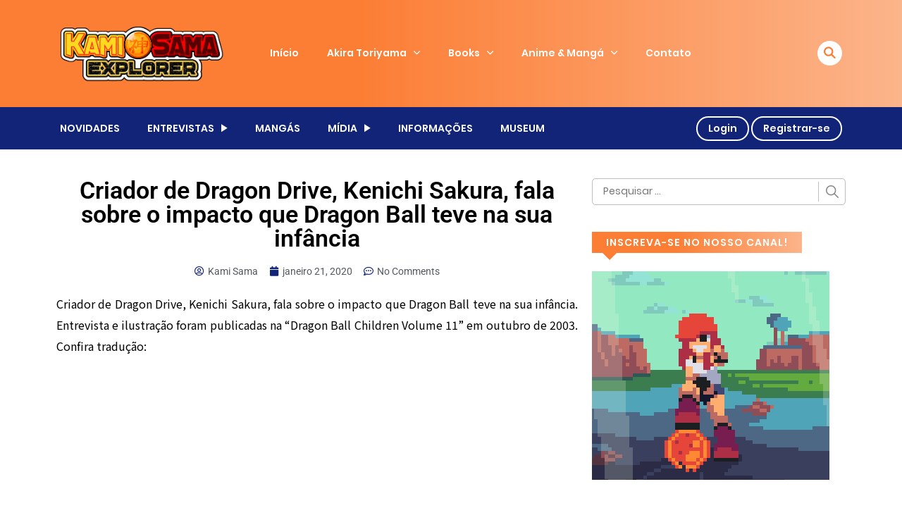

--- FILE ---
content_type: text/html; charset=utf-8
request_url: https://www.google.com/recaptcha/api2/anchor?ar=1&k=6Lecm_ocAAAAANzue3brP2Csb3npE2llPaCAQPHK&co=aHR0cHM6Ly93d3cua2FtaXNhbWEuY29tLmJyOjQ0Mw..&hl=en&v=naPR4A6FAh-yZLuCX253WaZq&theme=light&size=compact&anchor-ms=20000&execute-ms=15000&cb=rv2ib77d1e0h
body_size: 45682
content:
<!DOCTYPE HTML><html dir="ltr" lang="en"><head><meta http-equiv="Content-Type" content="text/html; charset=UTF-8">
<meta http-equiv="X-UA-Compatible" content="IE=edge">
<title>reCAPTCHA</title>
<style type="text/css">
/* cyrillic-ext */
@font-face {
  font-family: 'Roboto';
  font-style: normal;
  font-weight: 400;
  src: url(//fonts.gstatic.com/s/roboto/v18/KFOmCnqEu92Fr1Mu72xKKTU1Kvnz.woff2) format('woff2');
  unicode-range: U+0460-052F, U+1C80-1C8A, U+20B4, U+2DE0-2DFF, U+A640-A69F, U+FE2E-FE2F;
}
/* cyrillic */
@font-face {
  font-family: 'Roboto';
  font-style: normal;
  font-weight: 400;
  src: url(//fonts.gstatic.com/s/roboto/v18/KFOmCnqEu92Fr1Mu5mxKKTU1Kvnz.woff2) format('woff2');
  unicode-range: U+0301, U+0400-045F, U+0490-0491, U+04B0-04B1, U+2116;
}
/* greek-ext */
@font-face {
  font-family: 'Roboto';
  font-style: normal;
  font-weight: 400;
  src: url(//fonts.gstatic.com/s/roboto/v18/KFOmCnqEu92Fr1Mu7mxKKTU1Kvnz.woff2) format('woff2');
  unicode-range: U+1F00-1FFF;
}
/* greek */
@font-face {
  font-family: 'Roboto';
  font-style: normal;
  font-weight: 400;
  src: url(//fonts.gstatic.com/s/roboto/v18/KFOmCnqEu92Fr1Mu4WxKKTU1Kvnz.woff2) format('woff2');
  unicode-range: U+0370-0377, U+037A-037F, U+0384-038A, U+038C, U+038E-03A1, U+03A3-03FF;
}
/* vietnamese */
@font-face {
  font-family: 'Roboto';
  font-style: normal;
  font-weight: 400;
  src: url(//fonts.gstatic.com/s/roboto/v18/KFOmCnqEu92Fr1Mu7WxKKTU1Kvnz.woff2) format('woff2');
  unicode-range: U+0102-0103, U+0110-0111, U+0128-0129, U+0168-0169, U+01A0-01A1, U+01AF-01B0, U+0300-0301, U+0303-0304, U+0308-0309, U+0323, U+0329, U+1EA0-1EF9, U+20AB;
}
/* latin-ext */
@font-face {
  font-family: 'Roboto';
  font-style: normal;
  font-weight: 400;
  src: url(//fonts.gstatic.com/s/roboto/v18/KFOmCnqEu92Fr1Mu7GxKKTU1Kvnz.woff2) format('woff2');
  unicode-range: U+0100-02BA, U+02BD-02C5, U+02C7-02CC, U+02CE-02D7, U+02DD-02FF, U+0304, U+0308, U+0329, U+1D00-1DBF, U+1E00-1E9F, U+1EF2-1EFF, U+2020, U+20A0-20AB, U+20AD-20C0, U+2113, U+2C60-2C7F, U+A720-A7FF;
}
/* latin */
@font-face {
  font-family: 'Roboto';
  font-style: normal;
  font-weight: 400;
  src: url(//fonts.gstatic.com/s/roboto/v18/KFOmCnqEu92Fr1Mu4mxKKTU1Kg.woff2) format('woff2');
  unicode-range: U+0000-00FF, U+0131, U+0152-0153, U+02BB-02BC, U+02C6, U+02DA, U+02DC, U+0304, U+0308, U+0329, U+2000-206F, U+20AC, U+2122, U+2191, U+2193, U+2212, U+2215, U+FEFF, U+FFFD;
}
/* cyrillic-ext */
@font-face {
  font-family: 'Roboto';
  font-style: normal;
  font-weight: 500;
  src: url(//fonts.gstatic.com/s/roboto/v18/KFOlCnqEu92Fr1MmEU9fCRc4AMP6lbBP.woff2) format('woff2');
  unicode-range: U+0460-052F, U+1C80-1C8A, U+20B4, U+2DE0-2DFF, U+A640-A69F, U+FE2E-FE2F;
}
/* cyrillic */
@font-face {
  font-family: 'Roboto';
  font-style: normal;
  font-weight: 500;
  src: url(//fonts.gstatic.com/s/roboto/v18/KFOlCnqEu92Fr1MmEU9fABc4AMP6lbBP.woff2) format('woff2');
  unicode-range: U+0301, U+0400-045F, U+0490-0491, U+04B0-04B1, U+2116;
}
/* greek-ext */
@font-face {
  font-family: 'Roboto';
  font-style: normal;
  font-weight: 500;
  src: url(//fonts.gstatic.com/s/roboto/v18/KFOlCnqEu92Fr1MmEU9fCBc4AMP6lbBP.woff2) format('woff2');
  unicode-range: U+1F00-1FFF;
}
/* greek */
@font-face {
  font-family: 'Roboto';
  font-style: normal;
  font-weight: 500;
  src: url(//fonts.gstatic.com/s/roboto/v18/KFOlCnqEu92Fr1MmEU9fBxc4AMP6lbBP.woff2) format('woff2');
  unicode-range: U+0370-0377, U+037A-037F, U+0384-038A, U+038C, U+038E-03A1, U+03A3-03FF;
}
/* vietnamese */
@font-face {
  font-family: 'Roboto';
  font-style: normal;
  font-weight: 500;
  src: url(//fonts.gstatic.com/s/roboto/v18/KFOlCnqEu92Fr1MmEU9fCxc4AMP6lbBP.woff2) format('woff2');
  unicode-range: U+0102-0103, U+0110-0111, U+0128-0129, U+0168-0169, U+01A0-01A1, U+01AF-01B0, U+0300-0301, U+0303-0304, U+0308-0309, U+0323, U+0329, U+1EA0-1EF9, U+20AB;
}
/* latin-ext */
@font-face {
  font-family: 'Roboto';
  font-style: normal;
  font-weight: 500;
  src: url(//fonts.gstatic.com/s/roboto/v18/KFOlCnqEu92Fr1MmEU9fChc4AMP6lbBP.woff2) format('woff2');
  unicode-range: U+0100-02BA, U+02BD-02C5, U+02C7-02CC, U+02CE-02D7, U+02DD-02FF, U+0304, U+0308, U+0329, U+1D00-1DBF, U+1E00-1E9F, U+1EF2-1EFF, U+2020, U+20A0-20AB, U+20AD-20C0, U+2113, U+2C60-2C7F, U+A720-A7FF;
}
/* latin */
@font-face {
  font-family: 'Roboto';
  font-style: normal;
  font-weight: 500;
  src: url(//fonts.gstatic.com/s/roboto/v18/KFOlCnqEu92Fr1MmEU9fBBc4AMP6lQ.woff2) format('woff2');
  unicode-range: U+0000-00FF, U+0131, U+0152-0153, U+02BB-02BC, U+02C6, U+02DA, U+02DC, U+0304, U+0308, U+0329, U+2000-206F, U+20AC, U+2122, U+2191, U+2193, U+2212, U+2215, U+FEFF, U+FFFD;
}
/* cyrillic-ext */
@font-face {
  font-family: 'Roboto';
  font-style: normal;
  font-weight: 900;
  src: url(//fonts.gstatic.com/s/roboto/v18/KFOlCnqEu92Fr1MmYUtfCRc4AMP6lbBP.woff2) format('woff2');
  unicode-range: U+0460-052F, U+1C80-1C8A, U+20B4, U+2DE0-2DFF, U+A640-A69F, U+FE2E-FE2F;
}
/* cyrillic */
@font-face {
  font-family: 'Roboto';
  font-style: normal;
  font-weight: 900;
  src: url(//fonts.gstatic.com/s/roboto/v18/KFOlCnqEu92Fr1MmYUtfABc4AMP6lbBP.woff2) format('woff2');
  unicode-range: U+0301, U+0400-045F, U+0490-0491, U+04B0-04B1, U+2116;
}
/* greek-ext */
@font-face {
  font-family: 'Roboto';
  font-style: normal;
  font-weight: 900;
  src: url(//fonts.gstatic.com/s/roboto/v18/KFOlCnqEu92Fr1MmYUtfCBc4AMP6lbBP.woff2) format('woff2');
  unicode-range: U+1F00-1FFF;
}
/* greek */
@font-face {
  font-family: 'Roboto';
  font-style: normal;
  font-weight: 900;
  src: url(//fonts.gstatic.com/s/roboto/v18/KFOlCnqEu92Fr1MmYUtfBxc4AMP6lbBP.woff2) format('woff2');
  unicode-range: U+0370-0377, U+037A-037F, U+0384-038A, U+038C, U+038E-03A1, U+03A3-03FF;
}
/* vietnamese */
@font-face {
  font-family: 'Roboto';
  font-style: normal;
  font-weight: 900;
  src: url(//fonts.gstatic.com/s/roboto/v18/KFOlCnqEu92Fr1MmYUtfCxc4AMP6lbBP.woff2) format('woff2');
  unicode-range: U+0102-0103, U+0110-0111, U+0128-0129, U+0168-0169, U+01A0-01A1, U+01AF-01B0, U+0300-0301, U+0303-0304, U+0308-0309, U+0323, U+0329, U+1EA0-1EF9, U+20AB;
}
/* latin-ext */
@font-face {
  font-family: 'Roboto';
  font-style: normal;
  font-weight: 900;
  src: url(//fonts.gstatic.com/s/roboto/v18/KFOlCnqEu92Fr1MmYUtfChc4AMP6lbBP.woff2) format('woff2');
  unicode-range: U+0100-02BA, U+02BD-02C5, U+02C7-02CC, U+02CE-02D7, U+02DD-02FF, U+0304, U+0308, U+0329, U+1D00-1DBF, U+1E00-1E9F, U+1EF2-1EFF, U+2020, U+20A0-20AB, U+20AD-20C0, U+2113, U+2C60-2C7F, U+A720-A7FF;
}
/* latin */
@font-face {
  font-family: 'Roboto';
  font-style: normal;
  font-weight: 900;
  src: url(//fonts.gstatic.com/s/roboto/v18/KFOlCnqEu92Fr1MmYUtfBBc4AMP6lQ.woff2) format('woff2');
  unicode-range: U+0000-00FF, U+0131, U+0152-0153, U+02BB-02BC, U+02C6, U+02DA, U+02DC, U+0304, U+0308, U+0329, U+2000-206F, U+20AC, U+2122, U+2191, U+2193, U+2212, U+2215, U+FEFF, U+FFFD;
}

</style>
<link rel="stylesheet" type="text/css" href="https://www.gstatic.com/recaptcha/releases/naPR4A6FAh-yZLuCX253WaZq/styles__ltr.css">
<script nonce="pyIxbHBglDknlqUB4A9wLw" type="text/javascript">window['__recaptcha_api'] = 'https://www.google.com/recaptcha/api2/';</script>
<script type="text/javascript" src="https://www.gstatic.com/recaptcha/releases/naPR4A6FAh-yZLuCX253WaZq/recaptcha__en.js" nonce="pyIxbHBglDknlqUB4A9wLw">
      
    </script></head>
<body><div id="rc-anchor-alert" class="rc-anchor-alert"></div>
<input type="hidden" id="recaptcha-token" value="[base64]">
<script type="text/javascript" nonce="pyIxbHBglDknlqUB4A9wLw">
      recaptcha.anchor.Main.init("[\x22ainput\x22,[\x22bgdata\x22,\x22\x22,\[base64]/[base64]/MjU1Ok4/NToyKSlyZXR1cm4gZmFsc2U7cmV0dXJuKHE9eShtLChtLnBmPUssTj80MDI6MCkpLFYoMCxtLG0uUyksbS51KS5wdXNoKFtxVSxxLE4/[base64]/[base64]/[base64]/[base64]/[base64]/[base64]/[base64]\\u003d\\u003d\x22,\[base64]\\u003d\x22,\[base64]/w6IVZcOcQ8OmGBLDr8KXQXg3wpDCoFhMPMOow7bCm8Odw7TDhMK0w7pkw44MwrBzw6d0w4LCiUpwwqJWMhjCv8OTdMOowpl6w5XDqDZbw6tfw6nDvWDDrTTCu8K5wotUGsOlJsKfExjCtMKacMKaw6Flw7jCpQ9iwosHNmnDmhJkw4wyFAZNYH/CrcK/wpDDncODcCNjwoLCpkYFVMO9PDlEw49UwovCj07Ci3jDsUzCgMOnwosEw7t7wqHCgMOdV8OIdDbCh8K4wqYNw5JWw7dtw59Rw4QSwp5aw5QBP0JXw54mG2UeZy/CoUE1w4XDmcKyw4jCgsKQccOgLMO+w6F1wphtS0DClzY3CGoPwq/[base64]/aBPCscKPw6s6wp3CtcKOwowKwqtjw4p0JsKvw4MAYcKjw4AELXHDvRZOMDjCllvCkAodw4vCiR7DhcKEw4rCkgcAU8Kkc0cJfsOAS8O6wofDs8Odw5Igw4LCpMO1WHbDnFNLwo/Do253R8K4woNWwofCpz/CjXpLbDccw4LDmcOOw7lSwqcqw5zDuMKoFCXDlsKiwrQAwrk3GMOhbRLCuMOewpPCtMObwqvDsXwCw4LDggUwwpotQBLCgcO/NSB5WD42AcO8VMOyL0BgN8KJw4DDp2ZUwo84EEbDpXRSw5jChWbDlcKMFwZ1w5TCo2dcwrHCjhtLQ1PDmBrCigrCqMObwoHDpcOLf3LDih/DhMOkEytDw6nCqG9SwoYsVsK2OMOuWhhLwoFdcsKoHHQTwrgOwp3DjcKYIMO4cyHCvxTCmVnDh3TDkcO9w7vDv8OVwoByB8OXHThDaHYZAgnCoFHCmSHCnVjDi3APAMKmEMKXwpDCmxPDnnzDl8KTYiTDlsKlG8OVworDisKERMO5HcKUw4MFMX49w5fDml/CpsKlw7DCnSPCpnbDrz9Yw6HClsOPwpAZScK0w7fCvQvDlMOJPj3DtMOPwrQHWiNRKMK+I0Nbw7FLbMOFwqHDu8K1B8K+w7vDscK/wrfCmjhAwqQ4wrMpw7zCjsKhannCnHXCi8KLRxE6wrxFwrFsOMKGUzI5wpjCt8KZw70AHi0bb8KBacKCJcKiSjQJw4xww6EGZ8KNQsOLCsOhWsOmw4xbw5LCkMKNw7/[base64]/a8KAw7zDqsKRYQVbDnDDrsODc8KzLUoyYzzCgsO1P1l7Bj4uwo1kw6cXBcONwopjw6LDqmNpXFTCgsKTwooKwpM8CDFLw6fDnMKbC8KjeDvCpcOzw7fChsKpw4fDsMKxwqLCqH7Dn8KXwr44wqLCh8OgFn/CqgBlRMKgwrLDmcKOwoQlw655DcOzw75cRsOaG8Odw4DDuRdUw4PDoMOUe8ODw5o1IVoIwr58w7bCi8OfwqDCoTDCmsOiaBDDvMO2w5LDgWoUwpVKwp09CcKOw5Uuw6fChF8NTgBjwp7CgV3CoFBbwpcmwp/CssKWLcKuw7AVw5o3KMOfw7tnwrBow4/DjUnDjcKJw5JFSgtsw4FaPgPDkGbDhVZZdy5nw6BFK25Hw5IqI8O6eMKCwqrDsVrDvMKWwofDgcK6w6d2Vg/DrFl1wo84PsKcwqPCh29hJ2DChsK0E8OsKgYFw5PCtF3CjU5Bwodkw5zClcO/Zw92Y3ZwYsO/[base64]/Q8Ojw78wwpFUwqfCucKCwqjCosK8wr8Iwr/CvMOcwrfDoknDu15oAj9xajVow7taOsOAwpx9wqLDknUOCSvDlW9Xw6I3wrw6w6zDpSXDmmgUw47CmV0QwrjDnBzDqWNkwpN4w6dfw50bXC/[base64]/ChRt9wpckNj/[base64]/CssO1bFxEw4HDgMKpNFHDnsKMw4rCjm/DicKDw4UtK8KIw6FJeWbDnsKRwp7DmB3DiSLDj8OiRH/CpcO8c3nDhMKbw68kwpPCqndWwpjCmXzDpBfDu8Ojw7LCjUY5w7nDqcKwwo/Dh1rCkMKAw4/DocKKV8K8PzEVIsKVfE4GK2IDwp15w6TDp0DDgCPDv8KIDjrDhU3CmMO9CMKmw4/Co8O0w60Vw4TDqFDCj1QwUH4iw7/DkhjCkMOdw47DtMKqe8O2w6MuNVt/wpsgQXZGFWVRB8O/ZE7Cv8KzNVMswo5Ow47Dn8KYDsK3NwDCly55w60RD0bCsXwuXsO/woHDtUPCm3JQXMKlUgtuwojDiUczw5coV8KDworCgsOMBsOHw4LClXDDmHVUw51aw4/[base64]/DhyoHwrjCvMKvwrHDpcO7w7M+UEZlO8KWasOpw6fDvsKuE07CncKsw649KMKIwp1Rwqsew5/DvsKKNsKMPz43WMKoND/[base64]/Csi/DkEzChMKHIcK4wrPDlljClcK/[base64]/Cond/LsKnw5AUVsO/[base64]/CisKAVMOlCF/[base64]/LwzDucOGZcK0w7nDvkhrI1HCoMOuY0TCpU9jw6LDtcK1U3/ChcOEwr8CwqQpJsK7bsKLXnbCoFzCiSctw7l8bGvCjMKYw5/Cg8OPwq7CmMO/w68Gwq56wqrDocKvwpHCrcOawrMEw53CkzrCq0hAworDhMKhw4/CmsOCwoXDvcOuOkPCn8OqYXdUdcKPK8KGXgPCgsK6w595w73Cg8ObwqnDih91WMKtPsOiwrnCrcKQbh/CtiMDw7bDpcKlwoLDucKgwrEew5wAwpzDvsOCw7nDj8KGJsK0TiLCjcKIHMORDm/Dm8KgC0DCv8OtfEfCuMKAS8O9acOnwqghw7o8wrFBwrPDrzvCtMOpWMK+w53DhwfDniYWCxfCmV0XUVHDryTCjGLDty/DkMK/[base64]/CrcKSa1HCmjN+DwHDrsOAw5XDj8OlwqXCjAnCvMK7GAPClsKJwpcIw4XCvHhRw6krM8KCdMKdwpzDocKoeGxpw5vDlhVWUhJ/b8Kyw4tSYcO5wq3ChEjDozd8a8OoNgTCmcORwrTDrsK/[base64]/DnMOMWR3ClDLCo0jDpsOfR8OvaMOIQsOLwoklSMOqwqLCg8OoVAXCkQgLwq/Clk0DwoBCw7XDicOaw7c2P8Opw4LDnWLDrT3DnMOTARhfZcOIwoHCqMKcLjF5w6nCocKQwr9+OcKjw7DComkPw4HDlQEkwpTDlDQjw61hHcK8wpIrw4dxdcK/ZH7ChihCYcOHwoPCjsOIw63Cn8Oow6U/FjDCn8OXwoHCnDFTacOZw7FodMO8w55tZMKdw5vDgAY+wph3wonClyBfQMOIwrDDpcO3I8KKwqzDscKqaMOswqnCmTdgWmwMcDfCpcOuwrdTFcO+ETF/[base64]/[base64]/[base64]/bMK6Zl/DlMOhwqrDuSXCiBHDr8KFw7jCvsKuQcO8wpXDmsO0VFXCnl/DkxPDi8O1wodKwr/[base64]/DosOhwokUFcOybVRdDQhUw47DmHPCocOGeMK6wo8Fw7FBw7JadEnChGFZM3V4VUTCkyfDnsOVwqN0woDCs8KTWcOXwoZ3w5vDs1zClBjDhSt8W0FIBMOyHTBywoLCnXlEEsO6w4ZSQB/Ds1ELw6oRw6stDwrDqyMGwoDDhsK/w5hWTMORw78aLzvDoSgEEGhUwrvCsMKaTn8+w7DDmsKxwpXCicOTJ8KrwrzDtMOkw5NNw6zCuMOUw4c/w53Cs8OJwqfCg0FXw6zDrx/DiMKVb2TCsA/CmBnDlQcbEsKNbQjDgU9Ww5JKw5J8wo3Do2MQwodtworDqsKMw4trwojDr8KfPBxcBMKQWMOrGcK2wpvCs0jClxbCnC0xw6rCt0DDvmgIasKpw5nCusKpw4LCvcOOw5nCjcOlbsKPwofDoH7DjwjDm8O4S8KjN8KDOiBzw73DrEfDl8OSCsOJMMKRGwUNRMKUYsODZy/[base64]/YBNUwqrDicK7B0fDrQzCuR9YSMOuw7VaCMK9XX1wwo3DjQB0FsK2csOdwp/[base64]/DjsOKwrTDlcOFPMO8OFokMcK0C38oXMK/w4/DtDPCpMOUwqLCicOgCzTCrSY3X8K8byLChMO9McOKQE7DpMOoWcOQNsKEwqDCv1Qow7QOwrHDksOVwqloWizDnMOUw4kACTBNw4ZMH8OOLTrCr8OpUX9cw43CvGI/NcOaWGLDk8OWw7vCiAHCsWnCqcOzw6fCpncJSMOpAjnDjVnChcKRwohUwrfDnsKFwr5WASzDoCIFw70YGMKnN25TdMOowr1MXcKswprDuMOmbEXCuMKRwpzCoBjDpMOHworDgcKSw54ywrB/F2Rgw6nDuTgeasOjw5DCvcKqGsOEw7bDqsK6wpIWTk9VG8KlJ8Kewr4cJ8KUCMOJD8O+w6rDt1/CpnHDp8KSwrLCvcKuwq1wQMOowpHDtXchAxHCqyknwr8dwognworCrnXCscOFw63DoUkRwobCjMOqLw/CpcORw7R0wrvCsSlUw5Zow5Yrwqtyw53DqsKsTcO1wqJkw4RANcKvXMOTDRPDmnDDosOSYsKFVcKxwpVjw4puDsOFw7opwo5Uw5U7GMKYw5DCuMO/ewsCw6cwwrnDgMOCJsOaw7/ClcKswpZGwrjDjMKzw63DqMOqNyoFwqdfw64GQjpYw6ZkBsOfJMOtwqpQwo9iwp3CgcKOwq0ACMKawqPCksOLIl7Dt8KOEylWw4UcOXvCg8KoKcO8wpPDuMKCw4rDkSA0w6fCi8Kiw6w3w4rCoiTCq8O5wo/CnMK/[base64]/CssO9HcKnwppdXsOewphWZ8KPwpkUWUfDgMOOw5XCo8O5w4cgTltJwofDmw1lfFTCggk1wr5OwrjDolR6woAgBnpJw7cjwp/DkMK/w5rCngtNwpJiOcKSw7oDNsKGwqPDocKKRsK5w6INakMIw4zDmsOnaTLDj8Kzw5x0w6DDhVI6woRnSsKDwoPClcKkC8KYN3XCsRBlXXbCosK4KULDolXDscKGwpjDqcK1w5ZAShDCo0TCknslwopIQcOeCcKiQW7DtcK5wphAwos/bXHCtRbCusKAJT9QMzo6NArCksKuwp4Hw6vDs8KbwqQNWCEtbBombcKlUMObw59EKsKow51Jw7V4w6/DvVnDmC7DlcKIf08aw5vChxVew77DjsK9w5NNw4pDGcOzw78hUcOFwr4kw6/ClcOEYMOUwpDDrsO1RcKFFcKUW8OxMXfCtQvChAx0w7jDqCtEU2bDvMObccOew5dVwpgmWsOZwr3Dj8KEby/CpwlDwq7DqhXDj0U2wo9aw7nCtQ8gbw8zw57DgBpQwqPDhsKMw7AnwpE+wpfCusKYbgI/LRTDqzVKVMOzI8O7cX7DgsOiXnZ6w53DgsO/w7rChmXDucKNTXg0wrJOwrvCiEzDtsOgw7/Cq8K/wp7DhsKfwq1UR8K/Ll0wwrI1Xidvw70cwprCocOAw7FPUsK2bMO/M8KYD2PCikzDuTEIw6TCksOFQyc/XmTDrGwQKUPCtsKkEXDCtAHDtnLCnlo/w4RtbjbDiMOhHMK1wonCssK3w5fDkGoHG8KAfxPDl8Klw6vCvSfCqADCqMOEOMOeYcKmwqdrwpvCkUlTC3hiwrhuwrxuZE9ZZ0ZVw6c4w4VQw7jDtVZVBV3CocKPw41Xw7Axw53CiMKWwp/Di8KKVcO7cAZMw5Z1wo0awqIjw7cGwrnDnxTDrV/CsMKBw7JFEBF1wrfCisOja8ODCyUhwrocJDADQ8OcPzE2bcOvDcObw6TDrMKPW0LCi8KUTRcdcHhaw6rCvzfDj0HDjl8lWcKlWDDCmENnQsO4SMOmHsOmw4vDnsKcCkArw6bDisOow7weUjNDWHXDkAY6w5zCksKxdUTCpEMZCTjDs3LDusKjMF8/JwbCix1qw6JZwo7CpsKYw4rDsSXDj8OFPcOHw6nDiD8PwrHDtUTDhWNlVHnCp1VKwpMgRMKowr0Mw5pUwpoIw7Yfw7ZjPsKtw7wUw77DpRV5CSLDjsKiGMOLBcOhwpRGNcOeSRTCjFcewozClinDk0Z9wqNsw5UbLEQ8BTnCny/DusOKQ8OwcwbCuMKrw5txXBpGw43Dp8KEX3PCkRIlw4zCjcKrwp7Cj8KwZ8KKc11hfglXwrdcwrJ7w6xowrHCt37Dk0zDvQZfw6rDoXZ3w69YYwNdw5LCngrDt8OGFAp3MRfDnGPCrcKJJ1XCg8Kiw6pjBScswrI0bsKuLcKPwoxvw6goasOtbsKHwrV/wrDCoBfCqcKgwo4sEMKLw6lNbGHDvnluO8ObbsO2MMKAQcKdYUfDlQbDqAnDg0nCtG3Cg8K0w7MQwqcJwo7DmsKcw4HCiSxBw5Y2KsKvwq7DrMOmwqHCqRoVaMKgaMOpw7g0L1zDh8OgwqhMScK0A8K0LWXDkcO4w589OBNAXW7DmzrCvcKmZRrDonJew7TCpgDCgR/DpcK/LnbDhmfDsMOdY25BwoYvw7VAQ8KPXgRkw7nCpyTClcObKAzDg37CtmsFwrPDpxfCusOTwo3DviEeesOmdcKpw7w0U8KIw7BBccK7worDpwt/aAsFKnfCpQxJwoIxZ3wsKQIUw4N2wqzDkzsyIcO6TEXDhyPCjk7DsMKHYcKnw4FcWj8cwrw+c2gWFsORbmsQwrLDpRhiwrNNE8KHLnMtD8OOw73DusOOworDpcOQaMOWwokEaMKzw6rDlcK8wrnDpEEpeRTDvUYvwoTCnG3DsxMiwpgsKcK/wr7DnsOlwpTCoMO6MFHCkA8Ew73Dn8OBKcOOw7kMw63DnkLDmHzDhF3ClVlOUMOOFQrDhyMww4fDgXs3woljw4c2HETDmMO+D8KdV8Ode8OXZMKSY8OfXDd/[base64]/wq8+U0zDi38bw7XDr8K1wqzDmMKDwpd5RRzDqcKyC01WwqDDksKoWjcwAMKbwqHCnBPCkMOndC5bw6rChsKeZsOib3HDn8OVw63DlcOiw7PDrU4mw5wiXhVjw6RKUEFuHX3Dk8OGJWTCtkrChU3DhcKbB1TDhsK/PinCkUfCgn56OcONwqjCs2HDul4kEEHDq0TDt8KpwpUCLmQibcOJecKpwoHCp8OHPBTDixvDnMKzCsOdwpPDi8K8VGzDmVLDqi1SwpLChcOcG8OAfRtAU1/Co8KsGMOqLsKFLyrCqcKbBsKvX3XDnX7DtMOtPMKmwrF/[base64]/[base64]/[base64]/JcKYUcORw5M+TMKSasOtHlwHw5zCtMK6TjXCjsKPwoBlT2nDnMOtw4Fbw5EtL8OwAMKcFinCv1JsbcKKw6vDiU1zUMOyGsO1w68qRMOIwrATA0EBwqgQGVfCt8O8w7gYYi/Chy4TIhzDgG0gDMOqw5DCjAQwwpjDkMKHw5VTEcKSw5rCsMOqHcOTwqTDhifCigF+TcKowq8tw6RFLcKjwrMaesKYw5/ClXBYMifDpCo7V25Qw47DpXjCmMKVw6jDplJ5IcKYJyrCllXDiCrDjRjDhjXDtsKkw5DDsCF7wpA/P8OMwq3CgmLDmsOINsKawr/DoR4fNWnDkcOow6jDuHUbbQ3Dq8KWJMKcw7tYw5/DvcOzU07DlEXDvhjCgMKXwrLDp2xEUMONEcODAMKawq5bwpzCgk7DvMOkw5R5NMKkesOHQ8KeXcKgw4Zew75TwoVrDMOpw7zDksOaw45+woHCpsOzw69ew44awoN8wpHDjk0Ww5E8w7fDkMKIw4vCgBfDsHbDvw/DhT/DqcOEwpjCisK2wpVAEHA6BGxtdXHCoyDDg8Oww4rDucKkHMKIw6NUaj3DlBFxUgPDtg14DMOUbsKNfhHDi1nDgwrCnyjDoBnCpsOzKHlsw5PDtcO/O1HDscKOZcOxwr5+wqPCicOPwpDCpcObw7zDrsO+HcKienjDlMK/[base64]/[base64]/Du8ODw7LDsMOlMMOYwpDCqkHDgH3DkTQUwopxwqbCmR00w53DkcOQw6bCtgwQBikrXcOsccKeY8O0ZcKoTSJtwoJPw4AdwpM+CHPCkU97H8KwdsKFw4sNw7TCq8KmPxHCiUMcwoASw4fChwhiwq1vw6gTMhbDgl5SKFkOw67DsMOpL8KHKX/DtcObwqNHw4rDrMOHMMK/w6MhwqUkZldPwoMOCw/CuA/CnX3ClXzDgRPDpmB+w5DCpznDs8O/w5LChSXCo8KkVQZywrZcw48/wpTDj8O1UgxIwpIrwrJ1cMKOa8OSXMOqfU9qScKvHjTDkMKLRsKpfD9Awp3Dm8Otw6vDmsK4JEkpw7Q3HjnDgEXDm8OVIMOwwoTChTLCm8Orw7F8w6M5woBKwqZmw6zCkQZXwpoVQRJRwrTDjMKAw5fClcKvw4PDncKpw7g/[base64]/CgiHDrcOGwqXDgMOywrgQw4DCsEhIwoFSwp7DrMK9aRkXJ8KndsO0R8OXwpjDh8Kdw43Cr1HDsBBlHMO6I8KSdcK8TsOowp7DnS4wwqbCk1lrwqEmw7Asw7PDtMKQwpvDj3PCgknDmsOFFHXDqD/CmcORAyVhwqlKwo/Dv8O0w4BEQSDCi8KXQRNUEEEeccOwwrALwoljMzt/w6lHwqTCi8OLw53DgMOxwrF+NcKaw4pRw4/[base64]/[base64]/CgcKbw7/DmTASVsK1w54Fw7XChcKHwoHDlsO5E8KMwoQ+CsO1a8KGQsOfG0k3wonCscO+NMKjV0NCEMOSQSjCjcOLw5QgRBfDlVLCuRrCk8ONw7PDhyHCkizCicOIwoUvw5B3wqR7wpDChMK7wqXCmRdfw6x/[base64]/[base64]/CnMOWQAbDk8Kyw40mBsOwKQvDiU7Do8Ohw7TDhRHCosOMAxHDqzjCmhtWKsOVw4Yhw5Rnw4M9wr8gwoYoUiNhGFAQfcKgw57CjcKqJlTDo3jCk8OHw450wprCisKtdjrCsWIPQMOEI8OfCTnDqzgPEcO3CjbCnUnDpXAewoV4VA/[base64]/CqRRPD8OhYFzDhigTOcKSw7FyFX1nQsOow5BnCMK5FsOdNntaDnDCocOeY8OAXEDCrMOEBhPCkh7CtTUKw7bDmjk+TcKjwqHDonklRG5vw7/Dj8OLOFYyN8KJIMKKwpnDvCjDlMOqaMKWw6sFw6HCkcKww5/Cp0TDt1bDnMOow6TCqxXCvVDCq8O3w5oQw6w6wp1iSk4Zw4nDjsOqw4kowq/CisKEA8Onw4oRDMOGwqcRPyHCq05Qw5xsw6oOw6cQwpTCosOuAEPCpETDqDXCiRjDgMKJwqbCkMOWYsO4Y8OdanZaw59Lw5TCtDrDlMOACcO/w69Lw43DhTJCNybDqBTCsyROwq3DgChnHjfDtcK8fRxRw4R7YsKvIVjCuBJ1L8Okw7Ffw4/DtcKENArDlsKrwqJKDMObYQ3DlDQnwrNRw7BeDU0mwrrDjcO9w45jI2V8MCDCicK9GMOrTMOgwrZbHg86wqETw57CkUMSw4rDrMKFF8OMKcKiYcKcBnTDh2RKf3jDucKMwp1uG8OHw4zDu8KgYlnClCfDscOoJMKPwqlawrHCgsOcwp/DnsK/Z8Oxw7fComM7WsOTwqfCs8O3MHfDtGohEcOiDWlmw6zDisOJGXLDnnMqXcOZw75WflhFQirDq8Ogw7F7SMOABV3Cs33CpsOIw50ewr8MwqvCvE/[base64]/DvUHCrsKmw77CjGHDlMO3wprCrzAlw4EHw4hVw68SUlgKMsKIw4A3wrrDicK9w6zCtMO1PDzCjcKXOyIuXMOqVcKFUsKSw6F2KMOXwpsnBzzDk8KwwqzDhHQJwo3CoSjDuhzDvi1IFzFIwqzCrUfCisKlU8O/wpIiDsKjK8OQwqzChkdBWWR1LsKlw6wJwpM4wr5Jw6jDiQHCpcOAw4UAw7bChGg8w5QqcMOvH23CrMKqw5PDpSfDgcKHwoDChAU/wq5CwolXwpAuw6ghDMO/B2HDkETCvsOWCiLCqMO3woXDsMOtGS18w77DgxBpGjLDuWfCvlAtwqw0wpDDn8OLWmpcwoRWeMKUN0jDq0hfZ8KIwoPDpgHCksKXwo0tWA/Cj3x5BE3CsVAQwp/[base64]/Dq8OowoYBWcOcU8KrYRbDl8K8wr4iwrnCrkfDn1PDiMOGw6ITw65VSsKawpTCicOROMKna8Ovwq/Dkm4bw69mTANkwrQ7wowswogvVgw3wprCpzA8VsKLwqNDw4jDnSfCtw9PV07DnlnCvsONwr1swrHCm0vDt8Kiwq/DksOjRi5wwpbChcOHX8Ovw43DkT3Cr1PCssOJw6bDocKTLDjDqWDCnFXDj8KhHMOEWURDc3M8wqHCmCNqw4rDo8OUXsOPw4XDk0l+wrtYe8Khwo4qJCkKKz/CoD7CtWlyTsOBw4R5Q8OYwqsCeArCqkMKw77DpMKnAMKhd8KQIcKywqjDmsKlw7VSw4NGc8OMK2nDhXc3w6XDv2/CsQUQw4UvJMOfwqlswpnDmcOswopNYTtVwqbCrsOjN3TCuMK3T8Kjw6o0w7QsIcO8GsOlBsKmw40oXMOUUxDCoH1cT3p6wofDrWgGw77DncKlbcKQVsOwwqvDosOjOnDDm8OqJlIfw6TCmMOOG8KSJUrDrsKfaSzCvsK6w5xiw4p1wprDgMKQbSN2L8OFf1/Cu2JXKMK3KzrClMKgwrNkdBPCgHPCtHvCoyLDtTMlw7FZw4nDs2nCohceScOQYgIow6LCscKoM1nCnXbCg8O+w7oPwoM5w7IiYAbCnTbCrMKcw61Ywrs4bmkMw58aJ8OPS8O2R8OCwqxyw4bDqXEjw77DvcKEaj3CjcKRw5RrwoTCkMKfB8OsfF/CrAHDviXCpyHCr0PDuWgYw6lQwqHDncK7w68NwqUgGsOdBzN/[base64]/[base64]/CgnFSw7rCusKXwq80w7PCusKHw5YzFnMyCcOIw6/DjUxnPsOdWzZ4FAcYw5gTLMKWw7PDpyFMfWNCCMKkwokOwoEWwpXCosKOw6YcUsKGd8OyF3LDtsKVwoIgRcO7Alx+XcOTMjfCtyQLw4ULOsO/L8OzwpNWOxIwXcKYJDbDkFtccSvDk3XClSRxasOTw6DCr8K5aiMvwqM9wqRvw6MKHQkLwodtwojDoQ/[base64]/CkC0KwpXCuMOaLSHClcOeZsKswqEpw6jDryoYwqgICW0TwpPDp2LCrMOBGsOYw47DhcOqwpjCrS7DpsKfU8OTwr03wrPDqcKew5bCgsKkXMKiWVdXZMKfEALDsTzDrsKjN8Owwr/DqcOMO0Ufwo/[base64]/CnMOhPcKqw7xDJ8K1O8KDXh1ywoHCisODWMKJCsKoCsO8TsOOTsOlGEonGcKGwqstw5XCg8KEw4ZzJjvChsObw5jDrhd1F1cYwovCgXgLw5DDr0rDlsKCwqc5UgHCoMKkASzDo8KIYRbDkFXCtVcwe8Kzw4jDqMKYwqd4B8KfccKlwrsqw7TCpUVVaMOBV8OBeQA/w5vDrnVSwpINI8K2Z8OaA2XDpUofM8OLwqTCsTrCvsO9QsONRUw3HCMzw6ZAJi7Drnovw5DDoz/DgE9nSCXDvDbDrMO/w6oLw4DDksOpI8OoRQJKBcOewr0qNxnDsMK8IsKQwq3ChQ5tG8OEw692QcKRw6I+Vn5uw7Nfw57Dq0RrUsO3w6DDksOZL8O+w5tjw55Iwq9Vw5ZHAz8jwpjCssKrfRPCoU8sWsORS8OzdMKEw5EUFjbDnMOJwobClsKIw6bDvx7CiS7DoSfDn2/DpDrCusOQwq3DgWjCgUZtWMOIwo3CgTLDsEHCpERiw7Yvw67Cu8KPw4fDj2EkUMOXw7fCjsO8fMKIwp7DuMKSwpTCkXljwpNuwrJWwqREw6nCk252w5Z5WHzDnsObSjjDi2LCoMOMGMOvwpZ/w5QIZMOywr/DssKWAlDCjWQERTTClChlwpEjw4zDvjk6HFzCoEF9IsK4QyZNwodfHBJJwr/CiMKOWk8mwoF7wp0Iw4YCI8O1f8KHw53CpMKlwoLCqcK5w5VKwpzDsANhw7rDtivCvMOULRnCqzXDusKPF8KxPDMAwpJWw7NSJ13CuwRhwo4Nw6dzWkgGacOlPsOIT8KtIMO8w6Q0w5nCtcO/EVLCtj5OwqpLC8Ktw6zDo14hf2HDugXDqGFxw5LCoRAwScO5YDvCnk3CtSUQTw7DuMOjw6ByXcKQA8KFwqJ4w6YVwqV6JmRqwoPDosKewqrCiUIfwp/DkWkqLhBwL8KIwoDCtEvDsiwIwqDDhwcveFgoKcOUFH/[base64]/Cu8OXXsO/ZzvClsOPwohHw5vDu8K5dcOvw5LDjcK/wpYBw4rCi8O0R3vDjEdwwqXDlcO5JF9FLMKbNWfCr8OdwpZSw6/CisKAwpMvwqLDpl9Yw6xjwphgw6gPYC7Cv1/CnVjClVzCvcOQR3bClmoSeMKMfGDCs8OKw61KGz1tbChfF8Oiw4XCnsOQGGfDrw4xFXgdcHfCkiNXAg0+XBM8UsKKb0TDt8OpNsKRwprDkMK/[base64]/CucKUcMKPwqF0axMGCsOawowJw4bCiMKnwo9rB8KKGsOmGF3DrcKTw5LDgwfCp8K2ZcO1eMOVDERHWSoNwowMw4BLw6fDoi/CrxojJ8Oybi3DpnAUaMOBw6PCh11VwqjClERgRVfDgF7DmS8Sw6ttCcOkfDJowpUDDRJhwpHCuAvDncO/w5xNC8OADMOHCsK4w6Y7DsK5w7HDosOeQsKAw7bClcKrFVfDp8OYw7kkOlvCvS7DlgIAE8OPT1snwoXCv0zCl8K5M0TCiEdTw4FKw6/CmsKkwoLCtMKba3/[base64]/wp3Dg1o4w7gtw51yw5R6wpPCh8KxGBXCjcKRwo88wrDDr20uwqBaRUtTEGLCqzfCjwEBwrgaWMO9KjMGw53Dq8OJw5zDqg8BJMOpwqwQE1F0w7rChMKLw7TDnMOYw4PDlsOdw5vDuMOGVldcw6rCpD1ZfzjCucO/XcOGw7PDqcOUw51kw7LDv8KKw6zCicK+EETCpHBpw5rCkX3Cim3Do8O2w6Mya8KISMKzFU7CsiU6w6PCs8OawodTw6XDv8KQwr/[base64]/ZXvCoMO8w6bCn1rCgHHDosOleiwdwrtHw4QPH31WcS0icD5HKcK0GsO+EcKqwoTCoifDhcO3w7t4TjlrYX/Cv28uw4HDssOtw5zCmlBiwpbDlDR5w5bCpD9pw5k4Z8OZwpt/NMOpw4UKeHk1woHDoDdRB05yd8KZw5EdVQYuYcKsVxnCgMKbUArDsMKgNsOef37DgsKNw6cmPsKYw7M1wovDg2tAw6TCkiXDrXvCvsOcw4HCgSZ7V8Ohw4sVaTnCr8K+L0A/w5ccJ8OPVnlIUcOiwp4vBsOww7LDtlDCssKmwrspw61ILMOew4oBbXI/AxBRw5VhUAnDkk0zw5bDpsOUZkkHV8KeHsKIBQ5qworCpmt7TQ9sH8KWwpfDrRE1w7JAw7R8EU3Di1jCu8KYMMO9woLCgsOdwrHDo8OpDkDCjMOmRQ/[base64]/DocK9Yw7CkcO6w4NQwr3DvsKKw4dgSGXDrsORFSvCrsKywrBZT0tzw71JLsOywoDClsOUX2sewpopWsOVwr83JTlaw55JSk3DsMKNPAzCnEsCdsOJwp7CqsO/wofDhMOCw6JUw7HDtcKywp5uw7nDscOhwqLCpsOwVDhkw4TCqsOdwpDCmjkNHVplw43Dk8KJRy7DiyLCo8KyZiTCk8O7YsOFw7nDh8OMwpzCmsKpw5Igw6g7woRNwp/Ds1LCiHXDkUXDqsKNw7/[base64]/DhCHDicOmQg3Doy5DwrNCw69rwofCsMKBwocSKsKARBfCrAjCpBXDhQHDh11pwp/DlsKLIXYRw7cnccOzwogIXMO3XzlAfcOvBcO3bcOcwqfCqk/ChFdpCcOafzjCqcKFw5zDi2l6wqhNEcOiG8Ojwq/[base64]/Ck33CjMKMPFk/[base64]/DqsKRwpd/w5DCtBsKwolCwr/[base64]/[base64]/dAofw5LDv8KDw5XDrFzDvjfDtnJAw4hywoRQwrzCrQJ9woDDnBdsIsOfwoF6wo3CpMK5w4E+wqJ7JsKTXUrDgndcP8KCHy4lwpvCgcOXYsOUN2cvw7VQV8KSKcKrw5dlw6fCmMOXUCkHw4QawqDDpiDCgsO+esONQDnDi8OZwohNw7kyw5DDjELDrnl3w4Q3Ni7Dtxs/GcOawpbDuVFbw53CrsOfXGg3w6/ClcOYw73DpcOYdDdLwp0nwpjCqBoRVQjDuz/ChsONwqTCkBNIBMKPJ8KRwp/DnW/DqW/CgcKffU4vw7I/[base64]/[base64]/[base64]/DncOlw5rDgsKwZ8KsKWjDmU02wrnDj8OK\x22],null,[\x22conf\x22,null,\x226Lecm_ocAAAAANzue3brP2Csb3npE2llPaCAQPHK\x22,0,null,null,null,0,[21,125,63,73,95,87,41,43,42,83,102,105,109,121],[7241176,519],0,null,null,null,null,0,null,0,1,700,1,null,0,\[base64]/tzcYADoGZWF6dTZkEg4Iiv2INxgAOgVNZklJNBoZCAMSFR0U8JfjNw7/vqUGGcSdCRmc4owCGQ\\u003d\\u003d\x22,0,1,null,null,1,null,0,1],\x22https://www.kamisama.com.br:443\x22,null,[2,1,1],null,null,null,0,3600,[\x22https://www.google.com/intl/en/policies/privacy/\x22,\x22https://www.google.com/intl/en/policies/terms/\x22],\x22Za16H1Lb5XjV7oYYXssuC6X0hY2eOkd+UcPSSR6JP6w\\u003d\x22,0,0,null,1,1762811862076,0,0,[11,19],null,[176,161,190],\x22RC-ZzkmrccBL0ta2g\x22,null,null,null,null,null,\x220dAFcWeA6RMSyAB3y2GyqTm-f0u4lr_HVykLPXrwaWt7bDzth8pPJ-jtcJPFZkPCYX-LvsoauxBmaxlPbGYMg8g5cTvCjhs6GcOA\x22,1762894662210]");
    </script></body></html>

--- FILE ---
content_type: text/html; charset=utf-8
request_url: https://www.google.com/recaptcha/api2/aframe
body_size: -249
content:
<!DOCTYPE HTML><html><head><meta http-equiv="content-type" content="text/html; charset=UTF-8"></head><body><script nonce="rp21OjnMtO9S7YS7KDjf_A">/** Anti-fraud and anti-abuse applications only. See google.com/recaptcha */ try{var clients={'sodar':'https://pagead2.googlesyndication.com/pagead/sodar?'};window.addEventListener("message",function(a){try{if(a.source===window.parent){var b=JSON.parse(a.data);var c=clients[b['id']];if(c){var d=document.createElement('img');d.src=c+b['params']+'&rc='+(localStorage.getItem("rc::a")?sessionStorage.getItem("rc::b"):"");window.document.body.appendChild(d);sessionStorage.setItem("rc::e",parseInt(sessionStorage.getItem("rc::e")||0)+1);localStorage.setItem("rc::h",'1762808262682');}}}catch(b){}});window.parent.postMessage("_grecaptcha_ready", "*");}catch(b){}</script></body></html>

--- FILE ---
content_type: text/css
request_url: https://www.kamisama.com.br/wp-content/uploads/elementor/css/post-11053.css?ver=1751396919
body_size: 43
content:
.elementor-11053 .elementor-element.elementor-element-b926fc2{--spacer-size:10px;}.elementor-widget-theme-post-title .elementor-heading-title{font-family:var( --e-global-typography-primary-font-family ), Sans-serif;font-weight:var( --e-global-typography-primary-font-weight );color:var( --e-global-color-primary );}.elementor-11053 .elementor-element.elementor-element-a7b6fa3{text-align:center;}.elementor-11053 .elementor-element.elementor-element-a7b6fa3 .elementor-heading-title{color:#000000;}.elementor-widget-post-info .elementor-icon-list-item:not(:last-child):after{border-color:var( --e-global-color-text );}.elementor-widget-post-info .elementor-icon-list-icon i{color:var( --e-global-color-primary );}.elementor-widget-post-info .elementor-icon-list-icon svg{fill:var( --e-global-color-primary );}.elementor-widget-post-info .elementor-icon-list-text, .elementor-widget-post-info .elementor-icon-list-text a{color:var( --e-global-color-secondary );}.elementor-widget-post-info .elementor-icon-list-item{font-family:var( --e-global-typography-text-font-family ), Sans-serif;font-weight:var( --e-global-typography-text-font-weight );}.elementor-11053 .elementor-element.elementor-element-c8aa4b7 .elementor-icon-list-icon i{color:#112477;font-size:14px;}.elementor-11053 .elementor-element.elementor-element-c8aa4b7 .elementor-icon-list-icon svg{fill:#112477;--e-icon-list-icon-size:14px;}.elementor-11053 .elementor-element.elementor-element-c8aa4b7 .elementor-icon-list-icon{width:14px;}.elementor-widget-theme-post-content{color:var( --e-global-color-text );font-family:var( --e-global-typography-text-font-family ), Sans-serif;font-weight:var( --e-global-typography-text-font-weight );}.elementor-11053 .elementor-element.elementor-element-01c16f7{text-align:justify;color:#000000;}.elementor-widget-divider{--divider-color:var( --e-global-color-secondary );}.elementor-widget-divider .elementor-divider__text{color:var( --e-global-color-secondary );font-family:var( --e-global-typography-secondary-font-family ), Sans-serif;font-weight:var( --e-global-typography-secondary-font-weight );}.elementor-widget-divider.elementor-view-stacked .elementor-icon{background-color:var( --e-global-color-secondary );}.elementor-widget-divider.elementor-view-framed .elementor-icon, .elementor-widget-divider.elementor-view-default .elementor-icon{color:var( --e-global-color-secondary );border-color:var( --e-global-color-secondary );}.elementor-widget-divider.elementor-view-framed .elementor-icon, .elementor-widget-divider.elementor-view-default .elementor-icon svg{fill:var( --e-global-color-secondary );}.elementor-11053 .elementor-element.elementor-element-9fc476f{--divider-border-style:solid;--divider-color:#FC7E35;--divider-border-width:1px;--divider-element-spacing:8px;}.elementor-11053 .elementor-element.elementor-element-9fc476f .elementor-divider-separator{width:100%;}.elementor-11053 .elementor-element.elementor-element-9fc476f .elementor-divider{padding-block-start:15px;padding-block-end:15px;}.elementor-11053 .elementor-element.elementor-element-9fc476f.elementor-view-stacked .elementor-icon{background-color:#FC7E35;color:#FFFFFF;}.elementor-11053 .elementor-element.elementor-element-9fc476f.elementor-view-framed .elementor-icon, .elementor-11053 .elementor-element.elementor-element-9fc476f.elementor-view-default .elementor-icon{color:#FC7E35;border-color:#FC7E35;}.elementor-11053 .elementor-element.elementor-element-9fc476f.elementor-view-framed .elementor-icon, .elementor-11053 .elementor-element.elementor-element-9fc476f.elementor-view-default .elementor-icon svg{fill:#FC7E35;}.elementor-11053 .elementor-element.elementor-element-9fc476f.elementor-view-framed .elementor-icon{background-color:#FFFFFF;}.elementor-11053 .elementor-element.elementor-element-9fc476f.elementor-view-stacked .elementor-icon svg{fill:#FFFFFF;}.elementor-11053 .elementor-element.elementor-element-9fc476f .elementor-icon{border-radius:59px;}.elementor-11053 .elementor-element.elementor-element-ef40d71{--spacer-size:10px;}.elementor-11053 .elementor-element.elementor-element-409a618{--spacer-size:10px;}